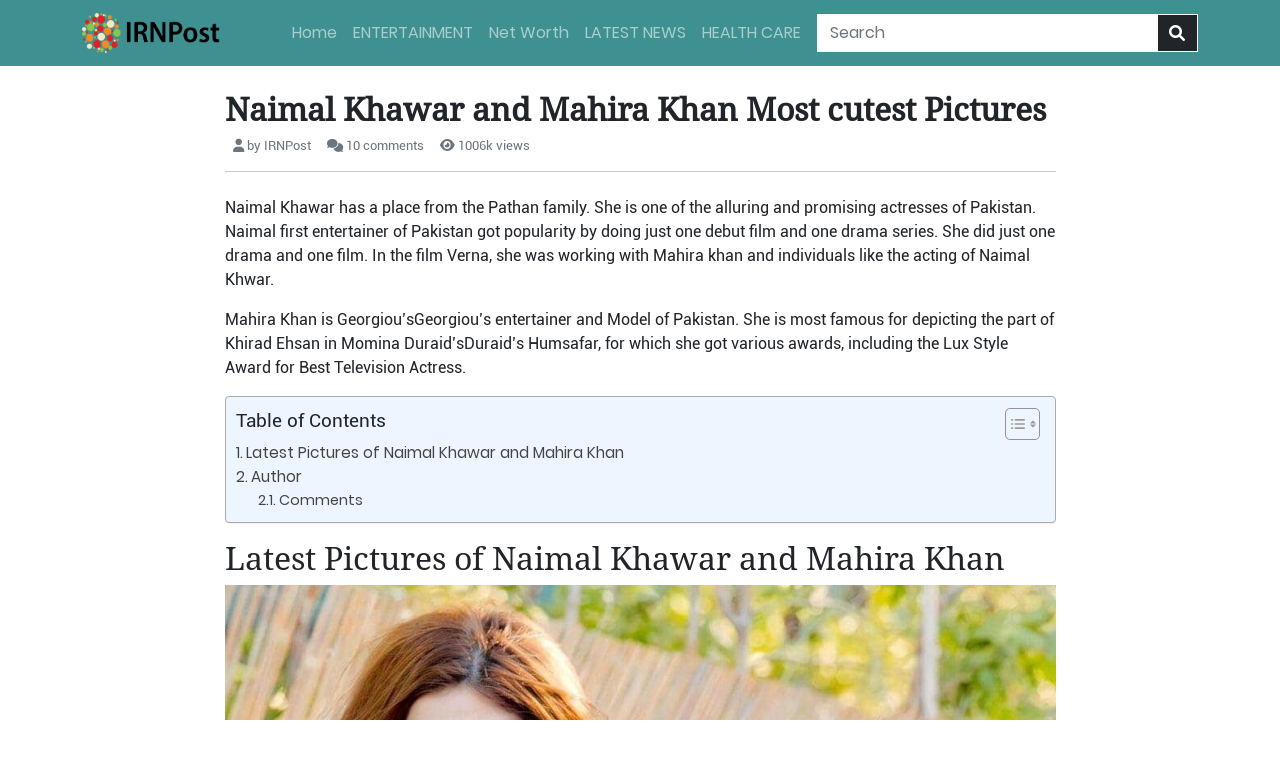

--- FILE ---
content_type: text/html; charset=UTF-8
request_url: https://irnpost.net/naimal-khawar-and-mahira-khan-most-cutest-pictures/
body_size: 13015
content:
<!DOCTYPE html>
<html lang="en-US">

<head>
    <meta charset="UTF-8">
    <meta name="viewport" content="width=device-width, initial-scale=1">
    <link rel="stylesheet" href="https://cdnjs.cloudflare.com/ajax/libs/font-awesome/6.2.0/css/all.min.css">
    <meta name='robots' content='index, follow, max-image-preview:large, max-snippet:-1, max-video-preview:-1' />

	<!-- This site is optimized with the Yoast SEO plugin v21.5 - https://yoast.com/wordpress/plugins/seo/ -->
	<title>Naimal Khawar And Mahira Khan Most Cutest Pictures</title>
	<meta name="description" content="Naimal Khawar and Mahira best associates in Showbiz Industry. Mahira and Naimal shoot some photographs arbitrarily." />
	<link rel="canonical" href="https://irnpost.net/naimal-khawar-and-mahira-khan-most-cutest-pictures/" />
	<meta property="og:locale" content="en_US" />
	<meta property="og:type" content="article" />
	<meta property="og:title" content="Naimal Khawar And Mahira Khan Most Cutest Pictures" />
	<meta property="og:description" content="Naimal Khawar and Mahira best associates in Showbiz Industry. Mahira and Naimal shoot some photographs arbitrarily." />
	<meta property="og:url" content="https://irnpost.net/naimal-khawar-and-mahira-khan-most-cutest-pictures/" />
	<meta property="og:site_name" content="IRN Post" />
	<meta property="article:published_time" content="2020-12-14T11:55:20+00:00" />
	<meta property="article:modified_time" content="2020-12-14T11:55:24+00:00" />
	<meta property="og:image" content="https://irnpost.net/wp-content/uploads/2020/12/Naimal-Khawar-and-Mahira-Khan-Most-cutest-Pictures.jpg" />
	<meta property="og:image:width" content="1024" />
	<meta property="og:image:height" content="576" />
	<meta property="og:image:type" content="image/jpeg" />
	<meta name="author" content="IRNPost" />
	<meta name="twitter:card" content="summary_large_image" />
	<meta name="twitter:label1" content="Written by" />
	<meta name="twitter:data1" content="IRNPost" />
	<meta name="twitter:label2" content="Est. reading time" />
	<meta name="twitter:data2" content="2 minutes" />
	<script type="application/ld+json" class="yoast-schema-graph">{"@context":"https://schema.org","@graph":[{"@type":"WebPage","@id":"https://irnpost.net/naimal-khawar-and-mahira-khan-most-cutest-pictures/","url":"https://irnpost.net/naimal-khawar-and-mahira-khan-most-cutest-pictures/","name":"Naimal Khawar And Mahira Khan Most Cutest Pictures","isPartOf":{"@id":"https://irnpost.net/#website"},"primaryImageOfPage":{"@id":"https://irnpost.net/naimal-khawar-and-mahira-khan-most-cutest-pictures/#primaryimage"},"image":{"@id":"https://irnpost.net/naimal-khawar-and-mahira-khan-most-cutest-pictures/#primaryimage"},"thumbnailUrl":"https://irnpost.net/wp-content/uploads/2020/12/Naimal-Khawar-and-Mahira-Khan-Most-cutest-Pictures.jpg","datePublished":"2020-12-14T11:55:20+00:00","dateModified":"2020-12-14T11:55:24+00:00","author":{"@id":"https://irnpost.net/#/schema/person/3e563300c33e6d0fdd3b6896ceee9a24"},"description":"Naimal Khawar and Mahira best associates in Showbiz Industry. Mahira and Naimal shoot some photographs arbitrarily.","breadcrumb":{"@id":"https://irnpost.net/naimal-khawar-and-mahira-khan-most-cutest-pictures/#breadcrumb"},"inLanguage":"en-US","potentialAction":[{"@type":"ReadAction","target":["https://irnpost.net/naimal-khawar-and-mahira-khan-most-cutest-pictures/"]}]},{"@type":"ImageObject","inLanguage":"en-US","@id":"https://irnpost.net/naimal-khawar-and-mahira-khan-most-cutest-pictures/#primaryimage","url":"https://irnpost.net/wp-content/uploads/2020/12/Naimal-Khawar-and-Mahira-Khan-Most-cutest-Pictures.jpg","contentUrl":"https://irnpost.net/wp-content/uploads/2020/12/Naimal-Khawar-and-Mahira-Khan-Most-cutest-Pictures.jpg","width":1024,"height":576,"caption":"Naimal Khawar and Mahira Khan Most cutest Pictures"},{"@type":"BreadcrumbList","@id":"https://irnpost.net/naimal-khawar-and-mahira-khan-most-cutest-pictures/#breadcrumb","itemListElement":[{"@type":"ListItem","position":1,"name":"Home","item":"https://irnpost.net/"},{"@type":"ListItem","position":2,"name":"Naimal Khawar and Mahira Khan Most cutest Pictures"}]},{"@type":"WebSite","@id":"https://irnpost.net/#website","url":"https://irnpost.net/","name":"IRN Post","description":"Latest News From All Around The World","potentialAction":[{"@type":"SearchAction","target":{"@type":"EntryPoint","urlTemplate":"https://irnpost.net/?s={search_term_string}"},"query-input":"required name=search_term_string"}],"inLanguage":"en-US"},{"@type":"Person","@id":"https://irnpost.net/#/schema/person/3e563300c33e6d0fdd3b6896ceee9a24","name":"IRNPost","image":{"@type":"ImageObject","inLanguage":"en-US","@id":"https://irnpost.net/#/schema/person/image/21f44be492bf97d7c4aebce42bb5a3a7","url":"https://secure.gravatar.com/avatar/99fae9b4c2d0bb898e1a53cf9db65add?s=96&d=mm&r=g","contentUrl":"https://secure.gravatar.com/avatar/99fae9b4c2d0bb898e1a53cf9db65add?s=96&d=mm&r=g","caption":"IRNPost"},"url":"https://irnpost.net/author/irnpost/"}]}</script>
	<!-- / Yoast SEO plugin. -->


<link rel="alternate" type="application/rss+xml" title="IRN Post &raquo; Naimal Khawar and Mahira Khan Most cutest Pictures Comments Feed" href="https://irnpost.net/naimal-khawar-and-mahira-khan-most-cutest-pictures/feed/" />
<script type="text/javascript">
window._wpemojiSettings = {"baseUrl":"https:\/\/s.w.org\/images\/core\/emoji\/14.0.0\/72x72\/","ext":".png","svgUrl":"https:\/\/s.w.org\/images\/core\/emoji\/14.0.0\/svg\/","svgExt":".svg","source":{"concatemoji":"https:\/\/irnpost.net\/wp-includes\/js\/wp-emoji-release.min.js?ver=6.3.7"}};
/*! This file is auto-generated */
!function(i,n){var o,s,e;function c(e){try{var t={supportTests:e,timestamp:(new Date).valueOf()};sessionStorage.setItem(o,JSON.stringify(t))}catch(e){}}function p(e,t,n){e.clearRect(0,0,e.canvas.width,e.canvas.height),e.fillText(t,0,0);var t=new Uint32Array(e.getImageData(0,0,e.canvas.width,e.canvas.height).data),r=(e.clearRect(0,0,e.canvas.width,e.canvas.height),e.fillText(n,0,0),new Uint32Array(e.getImageData(0,0,e.canvas.width,e.canvas.height).data));return t.every(function(e,t){return e===r[t]})}function u(e,t,n){switch(t){case"flag":return n(e,"\ud83c\udff3\ufe0f\u200d\u26a7\ufe0f","\ud83c\udff3\ufe0f\u200b\u26a7\ufe0f")?!1:!n(e,"\ud83c\uddfa\ud83c\uddf3","\ud83c\uddfa\u200b\ud83c\uddf3")&&!n(e,"\ud83c\udff4\udb40\udc67\udb40\udc62\udb40\udc65\udb40\udc6e\udb40\udc67\udb40\udc7f","\ud83c\udff4\u200b\udb40\udc67\u200b\udb40\udc62\u200b\udb40\udc65\u200b\udb40\udc6e\u200b\udb40\udc67\u200b\udb40\udc7f");case"emoji":return!n(e,"\ud83e\udef1\ud83c\udffb\u200d\ud83e\udef2\ud83c\udfff","\ud83e\udef1\ud83c\udffb\u200b\ud83e\udef2\ud83c\udfff")}return!1}function f(e,t,n){var r="undefined"!=typeof WorkerGlobalScope&&self instanceof WorkerGlobalScope?new OffscreenCanvas(300,150):i.createElement("canvas"),a=r.getContext("2d",{willReadFrequently:!0}),o=(a.textBaseline="top",a.font="600 32px Arial",{});return e.forEach(function(e){o[e]=t(a,e,n)}),o}function t(e){var t=i.createElement("script");t.src=e,t.defer=!0,i.head.appendChild(t)}"undefined"!=typeof Promise&&(o="wpEmojiSettingsSupports",s=["flag","emoji"],n.supports={everything:!0,everythingExceptFlag:!0},e=new Promise(function(e){i.addEventListener("DOMContentLoaded",e,{once:!0})}),new Promise(function(t){var n=function(){try{var e=JSON.parse(sessionStorage.getItem(o));if("object"==typeof e&&"number"==typeof e.timestamp&&(new Date).valueOf()<e.timestamp+604800&&"object"==typeof e.supportTests)return e.supportTests}catch(e){}return null}();if(!n){if("undefined"!=typeof Worker&&"undefined"!=typeof OffscreenCanvas&&"undefined"!=typeof URL&&URL.createObjectURL&&"undefined"!=typeof Blob)try{var e="postMessage("+f.toString()+"("+[JSON.stringify(s),u.toString(),p.toString()].join(",")+"));",r=new Blob([e],{type:"text/javascript"}),a=new Worker(URL.createObjectURL(r),{name:"wpTestEmojiSupports"});return void(a.onmessage=function(e){c(n=e.data),a.terminate(),t(n)})}catch(e){}c(n=f(s,u,p))}t(n)}).then(function(e){for(var t in e)n.supports[t]=e[t],n.supports.everything=n.supports.everything&&n.supports[t],"flag"!==t&&(n.supports.everythingExceptFlag=n.supports.everythingExceptFlag&&n.supports[t]);n.supports.everythingExceptFlag=n.supports.everythingExceptFlag&&!n.supports.flag,n.DOMReady=!1,n.readyCallback=function(){n.DOMReady=!0}}).then(function(){return e}).then(function(){var e;n.supports.everything||(n.readyCallback(),(e=n.source||{}).concatemoji?t(e.concatemoji):e.wpemoji&&e.twemoji&&(t(e.twemoji),t(e.wpemoji)))}))}((window,document),window._wpemojiSettings);
</script>
<style type="text/css">
img.wp-smiley,
img.emoji {
	display: inline !important;
	border: none !important;
	box-shadow: none !important;
	height: 1em !important;
	width: 1em !important;
	margin: 0 0.07em !important;
	vertical-align: -0.1em !important;
	background: none !important;
	padding: 0 !important;
}
</style>
	<link rel='stylesheet' id='wp-block-library-css' href='https://irnpost.net/wp-includes/css/dist/block-library/style.min.css?ver=6.3.7' type='text/css' media='all' />
<style id='classic-theme-styles-inline-css' type='text/css'>
/*! This file is auto-generated */
.wp-block-button__link{color:#fff;background-color:#32373c;border-radius:9999px;box-shadow:none;text-decoration:none;padding:calc(.667em + 2px) calc(1.333em + 2px);font-size:1.125em}.wp-block-file__button{background:#32373c;color:#fff;text-decoration:none}
</style>
<style id='global-styles-inline-css' type='text/css'>
body{--wp--preset--color--black: #000000;--wp--preset--color--cyan-bluish-gray: #abb8c3;--wp--preset--color--white: #ffffff;--wp--preset--color--pale-pink: #f78da7;--wp--preset--color--vivid-red: #cf2e2e;--wp--preset--color--luminous-vivid-orange: #ff6900;--wp--preset--color--luminous-vivid-amber: #fcb900;--wp--preset--color--light-green-cyan: #7bdcb5;--wp--preset--color--vivid-green-cyan: #00d084;--wp--preset--color--pale-cyan-blue: #8ed1fc;--wp--preset--color--vivid-cyan-blue: #0693e3;--wp--preset--color--vivid-purple: #9b51e0;--wp--preset--gradient--vivid-cyan-blue-to-vivid-purple: linear-gradient(135deg,rgba(6,147,227,1) 0%,rgb(155,81,224) 100%);--wp--preset--gradient--light-green-cyan-to-vivid-green-cyan: linear-gradient(135deg,rgb(122,220,180) 0%,rgb(0,208,130) 100%);--wp--preset--gradient--luminous-vivid-amber-to-luminous-vivid-orange: linear-gradient(135deg,rgba(252,185,0,1) 0%,rgba(255,105,0,1) 100%);--wp--preset--gradient--luminous-vivid-orange-to-vivid-red: linear-gradient(135deg,rgba(255,105,0,1) 0%,rgb(207,46,46) 100%);--wp--preset--gradient--very-light-gray-to-cyan-bluish-gray: linear-gradient(135deg,rgb(238,238,238) 0%,rgb(169,184,195) 100%);--wp--preset--gradient--cool-to-warm-spectrum: linear-gradient(135deg,rgb(74,234,220) 0%,rgb(151,120,209) 20%,rgb(207,42,186) 40%,rgb(238,44,130) 60%,rgb(251,105,98) 80%,rgb(254,248,76) 100%);--wp--preset--gradient--blush-light-purple: linear-gradient(135deg,rgb(255,206,236) 0%,rgb(152,150,240) 100%);--wp--preset--gradient--blush-bordeaux: linear-gradient(135deg,rgb(254,205,165) 0%,rgb(254,45,45) 50%,rgb(107,0,62) 100%);--wp--preset--gradient--luminous-dusk: linear-gradient(135deg,rgb(255,203,112) 0%,rgb(199,81,192) 50%,rgb(65,88,208) 100%);--wp--preset--gradient--pale-ocean: linear-gradient(135deg,rgb(255,245,203) 0%,rgb(182,227,212) 50%,rgb(51,167,181) 100%);--wp--preset--gradient--electric-grass: linear-gradient(135deg,rgb(202,248,128) 0%,rgb(113,206,126) 100%);--wp--preset--gradient--midnight: linear-gradient(135deg,rgb(2,3,129) 0%,rgb(40,116,252) 100%);--wp--preset--font-size--small: 13px;--wp--preset--font-size--medium: 20px;--wp--preset--font-size--large: 36px;--wp--preset--font-size--x-large: 42px;--wp--preset--spacing--20: 0.44rem;--wp--preset--spacing--30: 0.67rem;--wp--preset--spacing--40: 1rem;--wp--preset--spacing--50: 1.5rem;--wp--preset--spacing--60: 2.25rem;--wp--preset--spacing--70: 3.38rem;--wp--preset--spacing--80: 5.06rem;--wp--preset--shadow--natural: 6px 6px 9px rgba(0, 0, 0, 0.2);--wp--preset--shadow--deep: 12px 12px 50px rgba(0, 0, 0, 0.4);--wp--preset--shadow--sharp: 6px 6px 0px rgba(0, 0, 0, 0.2);--wp--preset--shadow--outlined: 6px 6px 0px -3px rgba(255, 255, 255, 1), 6px 6px rgba(0, 0, 0, 1);--wp--preset--shadow--crisp: 6px 6px 0px rgba(0, 0, 0, 1);}:where(.is-layout-flex){gap: 0.5em;}:where(.is-layout-grid){gap: 0.5em;}body .is-layout-flow > .alignleft{float: left;margin-inline-start: 0;margin-inline-end: 2em;}body .is-layout-flow > .alignright{float: right;margin-inline-start: 2em;margin-inline-end: 0;}body .is-layout-flow > .aligncenter{margin-left: auto !important;margin-right: auto !important;}body .is-layout-constrained > .alignleft{float: left;margin-inline-start: 0;margin-inline-end: 2em;}body .is-layout-constrained > .alignright{float: right;margin-inline-start: 2em;margin-inline-end: 0;}body .is-layout-constrained > .aligncenter{margin-left: auto !important;margin-right: auto !important;}body .is-layout-constrained > :where(:not(.alignleft):not(.alignright):not(.alignfull)){max-width: var(--wp--style--global--content-size);margin-left: auto !important;margin-right: auto !important;}body .is-layout-constrained > .alignwide{max-width: var(--wp--style--global--wide-size);}body .is-layout-flex{display: flex;}body .is-layout-flex{flex-wrap: wrap;align-items: center;}body .is-layout-flex > *{margin: 0;}body .is-layout-grid{display: grid;}body .is-layout-grid > *{margin: 0;}:where(.wp-block-columns.is-layout-flex){gap: 2em;}:where(.wp-block-columns.is-layout-grid){gap: 2em;}:where(.wp-block-post-template.is-layout-flex){gap: 1.25em;}:where(.wp-block-post-template.is-layout-grid){gap: 1.25em;}.has-black-color{color: var(--wp--preset--color--black) !important;}.has-cyan-bluish-gray-color{color: var(--wp--preset--color--cyan-bluish-gray) !important;}.has-white-color{color: var(--wp--preset--color--white) !important;}.has-pale-pink-color{color: var(--wp--preset--color--pale-pink) !important;}.has-vivid-red-color{color: var(--wp--preset--color--vivid-red) !important;}.has-luminous-vivid-orange-color{color: var(--wp--preset--color--luminous-vivid-orange) !important;}.has-luminous-vivid-amber-color{color: var(--wp--preset--color--luminous-vivid-amber) !important;}.has-light-green-cyan-color{color: var(--wp--preset--color--light-green-cyan) !important;}.has-vivid-green-cyan-color{color: var(--wp--preset--color--vivid-green-cyan) !important;}.has-pale-cyan-blue-color{color: var(--wp--preset--color--pale-cyan-blue) !important;}.has-vivid-cyan-blue-color{color: var(--wp--preset--color--vivid-cyan-blue) !important;}.has-vivid-purple-color{color: var(--wp--preset--color--vivid-purple) !important;}.has-black-background-color{background-color: var(--wp--preset--color--black) !important;}.has-cyan-bluish-gray-background-color{background-color: var(--wp--preset--color--cyan-bluish-gray) !important;}.has-white-background-color{background-color: var(--wp--preset--color--white) !important;}.has-pale-pink-background-color{background-color: var(--wp--preset--color--pale-pink) !important;}.has-vivid-red-background-color{background-color: var(--wp--preset--color--vivid-red) !important;}.has-luminous-vivid-orange-background-color{background-color: var(--wp--preset--color--luminous-vivid-orange) !important;}.has-luminous-vivid-amber-background-color{background-color: var(--wp--preset--color--luminous-vivid-amber) !important;}.has-light-green-cyan-background-color{background-color: var(--wp--preset--color--light-green-cyan) !important;}.has-vivid-green-cyan-background-color{background-color: var(--wp--preset--color--vivid-green-cyan) !important;}.has-pale-cyan-blue-background-color{background-color: var(--wp--preset--color--pale-cyan-blue) !important;}.has-vivid-cyan-blue-background-color{background-color: var(--wp--preset--color--vivid-cyan-blue) !important;}.has-vivid-purple-background-color{background-color: var(--wp--preset--color--vivid-purple) !important;}.has-black-border-color{border-color: var(--wp--preset--color--black) !important;}.has-cyan-bluish-gray-border-color{border-color: var(--wp--preset--color--cyan-bluish-gray) !important;}.has-white-border-color{border-color: var(--wp--preset--color--white) !important;}.has-pale-pink-border-color{border-color: var(--wp--preset--color--pale-pink) !important;}.has-vivid-red-border-color{border-color: var(--wp--preset--color--vivid-red) !important;}.has-luminous-vivid-orange-border-color{border-color: var(--wp--preset--color--luminous-vivid-orange) !important;}.has-luminous-vivid-amber-border-color{border-color: var(--wp--preset--color--luminous-vivid-amber) !important;}.has-light-green-cyan-border-color{border-color: var(--wp--preset--color--light-green-cyan) !important;}.has-vivid-green-cyan-border-color{border-color: var(--wp--preset--color--vivid-green-cyan) !important;}.has-pale-cyan-blue-border-color{border-color: var(--wp--preset--color--pale-cyan-blue) !important;}.has-vivid-cyan-blue-border-color{border-color: var(--wp--preset--color--vivid-cyan-blue) !important;}.has-vivid-purple-border-color{border-color: var(--wp--preset--color--vivid-purple) !important;}.has-vivid-cyan-blue-to-vivid-purple-gradient-background{background: var(--wp--preset--gradient--vivid-cyan-blue-to-vivid-purple) !important;}.has-light-green-cyan-to-vivid-green-cyan-gradient-background{background: var(--wp--preset--gradient--light-green-cyan-to-vivid-green-cyan) !important;}.has-luminous-vivid-amber-to-luminous-vivid-orange-gradient-background{background: var(--wp--preset--gradient--luminous-vivid-amber-to-luminous-vivid-orange) !important;}.has-luminous-vivid-orange-to-vivid-red-gradient-background{background: var(--wp--preset--gradient--luminous-vivid-orange-to-vivid-red) !important;}.has-very-light-gray-to-cyan-bluish-gray-gradient-background{background: var(--wp--preset--gradient--very-light-gray-to-cyan-bluish-gray) !important;}.has-cool-to-warm-spectrum-gradient-background{background: var(--wp--preset--gradient--cool-to-warm-spectrum) !important;}.has-blush-light-purple-gradient-background{background: var(--wp--preset--gradient--blush-light-purple) !important;}.has-blush-bordeaux-gradient-background{background: var(--wp--preset--gradient--blush-bordeaux) !important;}.has-luminous-dusk-gradient-background{background: var(--wp--preset--gradient--luminous-dusk) !important;}.has-pale-ocean-gradient-background{background: var(--wp--preset--gradient--pale-ocean) !important;}.has-electric-grass-gradient-background{background: var(--wp--preset--gradient--electric-grass) !important;}.has-midnight-gradient-background{background: var(--wp--preset--gradient--midnight) !important;}.has-small-font-size{font-size: var(--wp--preset--font-size--small) !important;}.has-medium-font-size{font-size: var(--wp--preset--font-size--medium) !important;}.has-large-font-size{font-size: var(--wp--preset--font-size--large) !important;}.has-x-large-font-size{font-size: var(--wp--preset--font-size--x-large) !important;}
.wp-block-navigation a:where(:not(.wp-element-button)){color: inherit;}
:where(.wp-block-post-template.is-layout-flex){gap: 1.25em;}:where(.wp-block-post-template.is-layout-grid){gap: 1.25em;}
:where(.wp-block-columns.is-layout-flex){gap: 2em;}:where(.wp-block-columns.is-layout-grid){gap: 2em;}
.wp-block-pullquote{font-size: 1.5em;line-height: 1.6;}
</style>
<link rel='stylesheet' id='ez-toc-css' href='https://irnpost.net/wp-content/plugins/easy-table-of-contents/assets/css/screen.min.css?ver=2.0.58' type='text/css' media='all' />
<style id='ez-toc-inline-css' type='text/css'>
div#ez-toc-container .ez-toc-title {font-size: 120%;}div#ez-toc-container .ez-toc-title {font-weight: 500;}div#ez-toc-container ul li {font-size: 95%;}div#ez-toc-container nav ul ul li ul li {font-size: 90%!important;}div#ez-toc-container {width: 100%;}
.ez-toc-container-direction {direction: ltr;}.ez-toc-counter ul{counter-reset: item ;}.ez-toc-counter nav ul li a::before {content: counters(item, ".", decimal) ". ";display: inline-block;counter-increment: item;flex-grow: 0;flex-shrink: 0;margin-right: .2em; float: left; }.ez-toc-widget-direction {direction: ltr;}.ez-toc-widget-container ul{counter-reset: item ;}.ez-toc-widget-container nav ul li a::before {content: counters(item, ".", decimal) ". ";display: inline-block;counter-increment: item;flex-grow: 0;flex-shrink: 0;margin-right: .2em; float: left; }
</style>
<link rel='stylesheet' id='reviewer-photoswipe-css' href='https://irnpost.net/wp-content/plugins/reviewer/public/assets/css/photoswipe.css?ver=3.14.2' type='text/css' media='all' />
<link rel='stylesheet' id='dashicons-css' href='https://irnpost.net/wp-includes/css/dashicons.min.css?ver=6.3.7' type='text/css' media='all' />
<link rel='stylesheet' id='reviewer-public-css' href='https://irnpost.net/wp-content/plugins/reviewer/public/assets/css/reviewer-public.css?ver=3.14.2' type='text/css' media='all' />
<link rel='stylesheet' id='custom-style-bootstrap-css' href='https://irnpost.net/wp-content/themes/mp4togif/assets/css/bootstrap.min.css?ver=1' type='text/css' media='all' />
<link rel='stylesheet' id='custom-style-custom-css' href='https://irnpost.net/wp-content/themes/mp4togif/assets/css/styles.css?ver=1' type='text/css' media='all' />
<script type='text/javascript' src='https://irnpost.net/wp-includes/js/jquery/jquery.min.js?ver=3.7.0' id='jquery-core-js'></script>
<script type='text/javascript' src='https://irnpost.net/wp-includes/js/jquery/jquery-migrate.min.js?ver=3.4.1' id='jquery-migrate-js'></script>
<script id="jquery-js-after" type="text/javascript">
jQuery(document).ready(function() {
	jQuery(".c94613e00237fd9deb527d4c5807a9d3").click(function() {
		jQuery.post(
			"https://irnpost.net/wp-admin/admin-ajax.php", {
				"action": "quick_adsense_onpost_ad_click",
				"quick_adsense_onpost_ad_index": jQuery(this).attr("data-index"),
				"quick_adsense_nonce": "4db9f03c70",
			}, function(response) { }
		);
	});
});
</script>
<link rel="https://api.w.org/" href="https://irnpost.net/wp-json/" /><link rel="alternate" type="application/json" href="https://irnpost.net/wp-json/wp/v2/posts/3115" /><link rel="EditURI" type="application/rsd+xml" title="RSD" href="https://irnpost.net/xmlrpc.php?rsd" />
<meta name="generator" content="WordPress 6.3.7" />
<link rel='shortlink' href='https://irnpost.net/?p=3115' />
<link rel="alternate" type="application/json+oembed" href="https://irnpost.net/wp-json/oembed/1.0/embed?url=https%3A%2F%2Firnpost.net%2Fnaimal-khawar-and-mahira-khan-most-cutest-pictures%2F" />
<link rel="alternate" type="text/xml+oembed" href="https://irnpost.net/wp-json/oembed/1.0/embed?url=https%3A%2F%2Firnpost.net%2Fnaimal-khawar-and-mahira-khan-most-cutest-pictures%2F&#038;format=xml" />
<script async src="https://pagead2.googlesyndication.com/pagead/js/adsbygoogle.js?client=ca-pub-3514640543347063" crossorigin="anonymous"></script></head>

<body><nav class="navbar navbar-expand-lg navbar-dark logo-nav">
        <div class="container">
            <a class="navbar-brand text-warning fw-bold" href="https://irnpost.net/"><img src="https://irnpost.net/wp-content/uploads/2021/05/Untitled-1-1.png" width="138" height="40" alt="irnpost"/></a>
            <button class="navbar-toggler" type="button" data-bs-toggle="collapse" data-bs-target="#navbarScroll"
                aria-controls="navbarScroll" aria-expanded="false" aria-label="Toggle navigation">
                <span class="navbar-toggler-icon"></span>
            </button>
            <div class="collapse navbar-collapse" id="navbarScroll">
                <ul id="menu-new-menu" class="navbar-nav me-auto my-2 my-lg-0 navbar-nav-scroll ms-lg-5 "><li  id="menu-item-3946" class="menu-item menu-item-type-custom menu-item-object-custom menu-item-home text-center nav-item nav-item-3946"><a href="https://irnpost.net/" class="nav-link ">Home</a></li>
<li  id="menu-item-3942" class="menu-item menu-item-type-taxonomy menu-item-object-category text-center nav-item nav-item-3942"><a href="https://irnpost.net/news/entertainment/" class="nav-link ">ENTERTAINMENT</a></li>
<li  id="menu-item-3943" class="menu-item menu-item-type-taxonomy menu-item-object-category text-center nav-item nav-item-3943"><a href="https://irnpost.net/news/net-worth/" class="nav-link ">Net Worth</a></li>
<li  id="menu-item-3945" class="menu-item menu-item-type-taxonomy menu-item-object-category text-center nav-item nav-item-3945"><a href="https://irnpost.net/news/latest-news/" class="nav-link ">LATEST NEWS</a></li>
<li  id="menu-item-3949" class="menu-item menu-item-type-taxonomy menu-item-object-category text-center nav-item nav-item-3949"><a href="https://irnpost.net/news/health-care/" class="nav-link ">HEALTH CARE</a></li>
</ul>                <form class="d-flex mt-3 mt-lg-0" role="search" method="get" action="https://irnpost.net/">
                    <div class="input-group border border-1 border-light">
                        <input class="form-control text-dark placeholder-text-dark shadow-none rounded-0 border-0" type="text" value="" name="s" id="s" placeholder="Search" aria-label="Search" aria-describedby="basic-addon2">
                        <button class="input-group-text rounded-0 text-white bg-dark border-0" type="submit" id="basic-addon2"><i
                                class="fa fa-search"></i></button>
                    </div>
                </form>            </div>
        </div>
    </nav>
<section class="mb-5">
        <div class="container">
            <div class="row">
                <div class="col-lg-9 mx-auto">
                    <!-- section 3 -->
                    <section class="blog-section-3 mt-4 mb-4">
                                                                                                                                                    <div class="mt-3">
                                <h1 class="fs-2 fw-bold">Naimal Khawar and Mahira Khan Most cutest Pictures</h1>                                <div class="d-flex ms-2">
                                    <span class="me-3 text-muted fs-13">
                                        <i class="fa fa-user"> </i> by IRNPost                                    </span>
                                    <span class="me-3 text-muted fs-13">
                                        <i class="fa fa-comments"></i> 10 comments
                                    </span>
                                    <span class="text-muted fs-13">
                                        <i class="fa fa-eye"></i> 1006k views
                                    </span>
                                </div>
                                <hr class="bg-dark border-1 border-top border-dark">
                                <!-- image -->
                            </div>
                            <!-- article section -->
                            <article class="mt-4">
                             
<p>Naimal Khawar has a place from the Pathan family. She is one of the alluring and promising actresses of Pakistan. Naimal first entertainer of Pakistan got popularity by doing just one debut film and one drama series. She did just one drama and one film. In the film Verna, she was working with Mahira khan and individuals like the acting of Naimal Khwar.&nbsp;</p>



<p>Mahira Khan is Georgiou&#8217;sGeorgiou&#8217;s entertainer and Model of Pakistan. She is most famous for depicting the part of Khirad Ehsan in Momina Duraid&#8217;sDuraid&#8217;s Humsafar, for which she got various awards, including the Lux Style Award for Best Television Actress. </p>



<div id="ez-toc-container" class="ez-toc-v2_0_58 ez-toc-wrap-center counter-hierarchy ez-toc-counter ez-toc-light-blue ez-toc-container-direction">
<div class="ez-toc-title-container">
<p class="ez-toc-title " >Table of Contents</p>
<span class="ez-toc-title-toggle"><a href="#" class="ez-toc-pull-right ez-toc-btn ez-toc-btn-xs ez-toc-btn-default ez-toc-toggle" aria-label="Toggle Table of Content" role="button"><label for="item-69722daee0d25" ><span class=""><span class="eztoc-hide" style="display:none;">Toggle</span><span class="ez-toc-icon-toggle-span"><svg style="fill: #999;color:#999" xmlns="http://www.w3.org/2000/svg" class="list-377408" width="20px" height="20px" viewBox="0 0 24 24" fill="none"><path d="M6 6H4v2h2V6zm14 0H8v2h12V6zM4 11h2v2H4v-2zm16 0H8v2h12v-2zM4 16h2v2H4v-2zm16 0H8v2h12v-2z" fill="currentColor"></path></svg><svg style="fill: #999;color:#999" class="arrow-unsorted-368013" xmlns="http://www.w3.org/2000/svg" width="10px" height="10px" viewBox="0 0 24 24" version="1.2" baseProfile="tiny"><path d="M18.2 9.3l-6.2-6.3-6.2 6.3c-.2.2-.3.4-.3.7s.1.5.3.7c.2.2.4.3.7.3h11c.3 0 .5-.1.7-.3.2-.2.3-.5.3-.7s-.1-.5-.3-.7zM5.8 14.7l6.2 6.3 6.2-6.3c.2-.2.3-.5.3-.7s-.1-.5-.3-.7c-.2-.2-.4-.3-.7-.3h-11c-.3 0-.5.1-.7.3-.2.2-.3.5-.3.7s.1.5.3.7z"/></svg></span></span></label><input aria-label="Toggle" aria-label="item-69722daee0d25"  type="checkbox" id="item-69722daee0d25"></a></span></div>
<nav><ul class='ez-toc-list ez-toc-list-level-1 ' ><li class='ez-toc-page-1 ez-toc-heading-level-2'><a class="ez-toc-link ez-toc-heading-1" href="#Latest_Pictures_of_Naimal_Khawar_and_Mahira_Khan" title="Latest Pictures of Naimal Khawar and Mahira Khan">Latest Pictures of Naimal Khawar and Mahira Khan</a></li><li class='ez-toc-page-1 ez-toc-heading-level-2'><a class="ez-toc-link ez-toc-heading-2" href="#Author" title="Author">Author</a><ul class='ez-toc-list-level-3'><li class='ez-toc-heading-level-3'><a class="ez-toc-link ez-toc-heading-3" href="#Comments" title="Comments">Comments</a></li></ul></li></ul></nav></div>
<h2 class="wp-block-heading"><span class="ez-toc-section" id="Latest_Pictures_of_Naimal_Khawar_and_Mahira_Khan"></span>Latest Pictures of Naimal Khawar and Mahira Khan<span class="ez-toc-section-end"></span></h2>



<figure class="wp-block-image size-large"><img decoding="async" fetchpriority="high" width="1024" height="1024" src="https://irnpost.net/wp-content/uploads/2020/12/Naimal-Khawar-and-Mahira-Khan-Most-cutest-Pictures-1-1024x1024.jpg" alt="Naimal Khawar and Mahira Khan Most cutest Pictures 1" class="wp-image-3121" srcset="https://irnpost.net/wp-content/uploads/2020/12/Naimal-Khawar-and-Mahira-Khan-Most-cutest-Pictures-1.jpg 1024w, https://irnpost.net/wp-content/uploads/2020/12/Naimal-Khawar-and-Mahira-Khan-Most-cutest-Pictures-1-300x300.jpg 300w, https://irnpost.net/wp-content/uploads/2020/12/Naimal-Khawar-and-Mahira-Khan-Most-cutest-Pictures-1-150x150.jpg 150w, https://irnpost.net/wp-content/uploads/2020/12/Naimal-Khawar-and-Mahira-Khan-Most-cutest-Pictures-1-768x768.jpg 768w, https://irnpost.net/wp-content/uploads/2020/12/Naimal-Khawar-and-Mahira-Khan-Most-cutest-Pictures-1-360x360.jpg 360w, https://irnpost.net/wp-content/uploads/2020/12/Naimal-Khawar-and-Mahira-Khan-Most-cutest-Pictures-1-545x545.jpg 545w, https://irnpost.net/wp-content/uploads/2020/12/Naimal-Khawar-and-Mahira-Khan-Most-cutest-Pictures-1-350x350.jpg 350w" sizes="(max-width: 1024px) 100vw, 1024px" /></figure>



<figure class="wp-block-image size-large"><img decoding="async" width="1024" height="1024" src="https://irnpost.net/wp-content/uploads/2020/12/Naimal-Khawar-and-Mahira-Khan-Most-cutest-Pictures-2-1024x1024.jpg" alt="Naimal Khawar and Mahira Khan Most cutest Pictures 2" class="wp-image-3120" srcset="https://irnpost.net/wp-content/uploads/2020/12/Naimal-Khawar-and-Mahira-Khan-Most-cutest-Pictures-2.jpg 1024w, https://irnpost.net/wp-content/uploads/2020/12/Naimal-Khawar-and-Mahira-Khan-Most-cutest-Pictures-2-300x300.jpg 300w, https://irnpost.net/wp-content/uploads/2020/12/Naimal-Khawar-and-Mahira-Khan-Most-cutest-Pictures-2-150x150.jpg 150w, https://irnpost.net/wp-content/uploads/2020/12/Naimal-Khawar-and-Mahira-Khan-Most-cutest-Pictures-2-768x768.jpg 768w, https://irnpost.net/wp-content/uploads/2020/12/Naimal-Khawar-and-Mahira-Khan-Most-cutest-Pictures-2-360x360.jpg 360w, https://irnpost.net/wp-content/uploads/2020/12/Naimal-Khawar-and-Mahira-Khan-Most-cutest-Pictures-2-545x545.jpg 545w, https://irnpost.net/wp-content/uploads/2020/12/Naimal-Khawar-and-Mahira-Khan-Most-cutest-Pictures-2-350x350.jpg 350w" sizes="(max-width: 1024px) 100vw, 1024px" /></figure>



<figure class="wp-block-image size-large"><img decoding="async" width="512" height="512" src="https://irnpost.net/wp-content/uploads/2020/12/Naimal-Khawar-and-Mahira-Khan-Most-cutest-Pictures-3.jpg" alt="Naimal Khawar and Mahira Khan Most cutest Pictures 3" class="wp-image-3119" srcset="https://irnpost.net/wp-content/uploads/2020/12/Naimal-Khawar-and-Mahira-Khan-Most-cutest-Pictures-3.jpg 512w, https://irnpost.net/wp-content/uploads/2020/12/Naimal-Khawar-and-Mahira-Khan-Most-cutest-Pictures-3-300x300.jpg 300w, https://irnpost.net/wp-content/uploads/2020/12/Naimal-Khawar-and-Mahira-Khan-Most-cutest-Pictures-3-150x150.jpg 150w, https://irnpost.net/wp-content/uploads/2020/12/Naimal-Khawar-and-Mahira-Khan-Most-cutest-Pictures-3-360x360.jpg 360w, https://irnpost.net/wp-content/uploads/2020/12/Naimal-Khawar-and-Mahira-Khan-Most-cutest-Pictures-3-350x350.jpg 350w" sizes="(max-width: 512px) 100vw, 512px" /></figure>



<figure class="wp-block-image size-large"><img decoding="async" loading="lazy" width="1024" height="1024" src="https://irnpost.net/wp-content/uploads/2020/12/Naimal-Khawar-and-Mahira-Khan-Most-cutest-Pictures-4-1024x1024.jpg" alt="Naimal Khawar and Mahira Khan Most cutest Pictures 4" class="wp-image-3118" srcset="https://irnpost.net/wp-content/uploads/2020/12/Naimal-Khawar-and-Mahira-Khan-Most-cutest-Pictures-4.jpg 1024w, https://irnpost.net/wp-content/uploads/2020/12/Naimal-Khawar-and-Mahira-Khan-Most-cutest-Pictures-4-300x300.jpg 300w, https://irnpost.net/wp-content/uploads/2020/12/Naimal-Khawar-and-Mahira-Khan-Most-cutest-Pictures-4-150x150.jpg 150w, https://irnpost.net/wp-content/uploads/2020/12/Naimal-Khawar-and-Mahira-Khan-Most-cutest-Pictures-4-768x768.jpg 768w, https://irnpost.net/wp-content/uploads/2020/12/Naimal-Khawar-and-Mahira-Khan-Most-cutest-Pictures-4-360x360.jpg 360w, https://irnpost.net/wp-content/uploads/2020/12/Naimal-Khawar-and-Mahira-Khan-Most-cutest-Pictures-4-545x545.jpg 545w, https://irnpost.net/wp-content/uploads/2020/12/Naimal-Khawar-and-Mahira-Khan-Most-cutest-Pictures-4-350x350.jpg 350w" sizes="(max-width: 1024px) 100vw, 1024px" /></figure>



<figure class="wp-block-image size-large"><img decoding="async" loading="lazy" width="1024" height="1024" src="https://irnpost.net/wp-content/uploads/2020/12/Naimal-Khawar-and-Mahira-Khan-Most-cutest-Pictures-5-1024x1024.jpg" alt="Naimal Khawar and Mahira Khan Most cutest Pictures 5" class="wp-image-3117" srcset="https://irnpost.net/wp-content/uploads/2020/12/Naimal-Khawar-and-Mahira-Khan-Most-cutest-Pictures-5.jpg 1024w, https://irnpost.net/wp-content/uploads/2020/12/Naimal-Khawar-and-Mahira-Khan-Most-cutest-Pictures-5-300x300.jpg 300w, https://irnpost.net/wp-content/uploads/2020/12/Naimal-Khawar-and-Mahira-Khan-Most-cutest-Pictures-5-150x150.jpg 150w, https://irnpost.net/wp-content/uploads/2020/12/Naimal-Khawar-and-Mahira-Khan-Most-cutest-Pictures-5-768x768.jpg 768w, https://irnpost.net/wp-content/uploads/2020/12/Naimal-Khawar-and-Mahira-Khan-Most-cutest-Pictures-5-360x360.jpg 360w, https://irnpost.net/wp-content/uploads/2020/12/Naimal-Khawar-and-Mahira-Khan-Most-cutest-Pictures-5-545x545.jpg 545w, https://irnpost.net/wp-content/uploads/2020/12/Naimal-Khawar-and-Mahira-Khan-Most-cutest-Pictures-5-350x350.jpg 350w" sizes="(max-width: 1024px) 100vw, 1024px" /></figure>



<figure class="wp-block-image size-large"><img decoding="async" loading="lazy" width="1024" height="1024" src="https://irnpost.net/wp-content/uploads/2020/12/Naimal-Khawar-and-Mahira-Khan-Most-cutest-Pictures-6-1024x1024.jpg" alt="Naimal Khawar and Mahira Khan Most cutest Pictures 6" class="wp-image-3116" srcset="https://irnpost.net/wp-content/uploads/2020/12/Naimal-Khawar-and-Mahira-Khan-Most-cutest-Pictures-6.jpg 1024w, https://irnpost.net/wp-content/uploads/2020/12/Naimal-Khawar-and-Mahira-Khan-Most-cutest-Pictures-6-300x300.jpg 300w, https://irnpost.net/wp-content/uploads/2020/12/Naimal-Khawar-and-Mahira-Khan-Most-cutest-Pictures-6-150x150.jpg 150w, https://irnpost.net/wp-content/uploads/2020/12/Naimal-Khawar-and-Mahira-Khan-Most-cutest-Pictures-6-768x768.jpg 768w, https://irnpost.net/wp-content/uploads/2020/12/Naimal-Khawar-and-Mahira-Khan-Most-cutest-Pictures-6-360x360.jpg 360w, https://irnpost.net/wp-content/uploads/2020/12/Naimal-Khawar-and-Mahira-Khan-Most-cutest-Pictures-6-545x545.jpg 545w, https://irnpost.net/wp-content/uploads/2020/12/Naimal-Khawar-and-Mahira-Khan-Most-cutest-Pictures-6-350x350.jpg 350w" sizes="(max-width: 1024px) 100vw, 1024px" /></figure>



<p>Brought into the world in Karachi, Khan began her profession as a VJ in 2006. She made her screen debut opposite Atif Aslam in the music Bol (2011), which acquired her a Lux Style Award for Best Actress (Film) nomination. She had appeared in Humsafar, which acquired her a Lux Style Award for Satellite Best TV Actress and Hum Award for Best Onscreen Couple. </p>



<p>She did numerous movies of Pakistan Industry. Presently days she quits working in shows and Films just working in business advertisements like veet cream promotion and some others. Mahira has a tremendous fan following via online Media. Fawad Khan and Mahira Khan is the best screen Couple. </p>



<p>Naimal Khwawr leaves the showbiz after Verna&#8217;sVerna&#8217;s film and concentrates just on her studies. She had passed Visual arts degree from the National College of Arts; after finished her schooling, she was did her Drama Aana with Hania Amir and Shehzad Sheik. This is likewise the most hit and modern drama of Lollywood Showbiz.&nbsp;</p>



<p>Naimal Khawar and Mahira best associates in Showbiz Industry. Mahira and Naimal shoot some photographs arbitrarily. The two entertainers, great, extremely remarkable, played out their actions. Naimal Got hitched with the acclaimed chief, entertainer, host, and maker Hamza Ali Abbasi in 2019, and now she favored a kid child. Hamza Ali Abbasi got distinction structure Payary Afzal dramatization working with Ayeza Khan.</p>

<div style="font-size: 0px; height: 0px; line-height: 0px; margin: 0; padding: 0; clear: both;"></div>
                
                    <!--begin code -->

                    
                    <div class="pp-multiple-authors-boxes-wrapper pp-multiple-authors-wrapper pp-multiple-authors-layout-boxed multiple-authors-target-the-content box-post-id-4248 box-instance-id-1 ppma_boxes_4248"
                    data-post_id="4248"
                    data-instance_id="1"
                    data-additional_class="pp-multiple-authors-layout-boxed.multiple-authors-target-the-content"
                    data-original_class="pp-multiple-authors-boxes-wrapper pp-multiple-authors-wrapper box-post-id-4248 box-instance-id-1">
                                                                                    <h2 class="widget-title box-header-title"><span class="ez-toc-section" id="Author"></span>Author<span class="ez-toc-section-end"></span></h2>
                                                                            <span class="ppma-layout-prefix"></span>
                        <div class="ppma-author-category-wrap">
                                                                                                                                    <span class="ppma-category-group ppma-category-group-1 category-index-0">
                                                                                                                        <ul class="pp-multiple-authors-boxes-ul author-ul-0">
                                                                                                                                                                                                                                                                                                                                                                                                                                                                                                                                                                    
                                                                                                                    <li class="pp-multiple-authors-boxes-li author_index_0 author_irnpost has-avatar">
                                                                                                                                                                                    <div class="pp-author-boxes-avatar">
                                                                    <div class="avatar-image">
                                                                                                                                                                                                                <img alt='IRNPost' src='https://secure.gravatar.com/avatar/99fae9b4c2d0bb898e1a53cf9db65add?s=80&#038;d=mm&#038;r=g' srcset='https://secure.gravatar.com/avatar/99fae9b4c2d0bb898e1a53cf9db65add?s=160&#038;d=mm&#038;r=g 2x' class='avatar avatar-80 photo' height='80' width='80' loading='lazy' decoding='async'/>                                                                                                                                                                                                            </div>
                                                                                                                                    </div>
                                                            
                                                            <div class="pp-author-boxes-avatar-details">
                                                                <div class="pp-author-boxes-name multiple-authors-name"><a href="https://irnpost.net/author/irnpost/" rel="author" title="IRNPost" class="author url fn">IRNPost</a></div>                                                                                                                                                                                                        <p class="pp-author-boxes-description multiple-authors-description author-description-0">
                                                                                                                                                    </p>
                                                                                                                                
                                                                                                                                    <span class="pp-author-boxes-meta multiple-authors-links">
                                                                        <a href="https://irnpost.net/author/irnpost/" title="View all posts">
                                                                            <span>View all posts</span>
                                                                        </a>
                                                                    </span>
                                                                                                                                <a class="ppma-author-user_email-profile-data ppma-author-field-meta ppma-author-field-type-email" aria-label="Email" href="/cdn-cgi/l/email-protection#99f8fdf4f0f7d9f0ebf7e9f6eaedb7f7fced" target="_self"><span class="dashicons dashicons-email-alt"></span> </a>
                                                                                                                            </div>
                                                                                                                                                                                                                        </li>
                                                                                                                                                                                                                                    </ul>
                                                                            </span>
                                                                                                                        </div>
                        <span class="ppma-layout-suffix"></span>
                                            </div>
                    <!--end code -->
                    
                
                                <style>
                .pp-multiple-authors-boxes-wrapper.pp-multiple-authors-layout-boxed.multiple-authors-target-the-content .pp-author-boxes-avatar img { 
        width: 80px !important; 
        height: 80px !important; 
    }

    .pp-multiple-authors-boxes-wrapper.pp-multiple-authors-layout-boxed.multiple-authors-target-the-content .pp-author-boxes-avatar img {
        border-radius: 50% !important; 
    }

    .pp-multiple-authors-boxes-wrapper.pp-multiple-authors-layout-boxed.multiple-authors-target-the-content .pp-author-boxes-meta a {
        background-color: #655997 !important; 
    }

    .pp-multiple-authors-boxes-wrapper.pp-multiple-authors-layout-boxed.multiple-authors-target-the-content .pp-author-boxes-meta a {
        color: #ffffff !important; 
    }

    .pp-multiple-authors-boxes-wrapper.pp-multiple-authors-layout-boxed.multiple-authors-target-the-content .pp-author-boxes-meta a:hover {
        color: #ffffff !important; 
    }

    .pp-multiple-authors-boxes-wrapper.pp-multiple-authors-layout-boxed.multiple-authors-target-the-content .ppma-author-user_email-profile-data {
        background-color: #655997 !important; 
    }

    .pp-multiple-authors-boxes-wrapper.pp-multiple-authors-layout-boxed.multiple-authors-target-the-content .ppma-author-user_email-profile-data {
        border-radius: 100% !important; 
    }

    .pp-multiple-authors-boxes-wrapper.pp-multiple-authors-layout-boxed.multiple-authors-target-the-content .ppma-author-user_email-profile-data {
        color: #ffffff !important; 
    }

    .pp-multiple-authors-boxes-wrapper.pp-multiple-authors-layout-boxed.multiple-authors-target-the-content .ppma-author-user_email-profile-data:hover {
        color: #ffffff !important; 
    }

    .pp-multiple-authors-boxes-wrapper.pp-multiple-authors-layout-boxed.multiple-authors-target-the-content .ppma-author-user_url-profile-data {
        background-color: #655997 !important; 
    }

    .pp-multiple-authors-boxes-wrapper.pp-multiple-authors-layout-boxed.multiple-authors-target-the-content .ppma-author-user_url-profile-data {
        border-radius: 100% !important; 
    }

    .pp-multiple-authors-boxes-wrapper.pp-multiple-authors-layout-boxed.multiple-authors-target-the-content .ppma-author-user_url-profile-data {
        color: #ffffff !important; 
    }

    .pp-multiple-authors-boxes-wrapper.pp-multiple-authors-layout-boxed.multiple-authors-target-the-content .ppma-author-user_url-profile-data:hover {
        color: #ffffff !important; 
    }

    .pp-multiple-authors-boxes-wrapper.pp-multiple-authors-layout-boxed.multiple-authors-target-the-content .pp-author-boxes-recent-posts-title {
        border-bottom-style: dotted !important; 
    }

    .pp-multiple-authors-boxes-wrapper.pp-multiple-authors-layout-boxed.multiple-authors-target-the-content .pp-multiple-authors-boxes-li {
        border-style: solid !important; 
    }

    .pp-multiple-authors-boxes-wrapper.pp-multiple-authors-layout-boxed.multiple-authors-target-the-content .pp-multiple-authors-boxes-li {
        border-width: 1px !important; 
    }

    .pp-multiple-authors-boxes-wrapper.pp-multiple-authors-layout-boxed.multiple-authors-target-the-content .pp-multiple-authors-boxes-li {
        border-color: #999 !important; 
    }

    .pp-multiple-authors-boxes-wrapper.pp-multiple-authors-layout-boxed.multiple-authors-target-the-content .pp-multiple-authors-boxes-li {
        color: #3c434a !important; 
    }

            </style>
        
        <!-- Facebook Comments Plugin for WordPress: http://peadig.com/wordpress-plugins/facebook-comments/ --><h3><span class="ez-toc-section" id="Comments"></span>Comments<span class="ez-toc-section-end"></span></h3><p><fb:comments-count href=https://irnpost.net/naimal-khawar-and-mahira-khan-most-cutest-pictures/></fb:comments-count> comments</p><div class="fb-comments" data-href="https://irnpost.net/naimal-khawar-and-mahira-khan-most-cutest-pictures/" data-numposts="5" data-width="100%" data-colorscheme="light"></div>                            </article>
                            <hr class="bg-dark border-1 border-top border-dark">
                                                                                                </section>
                    <!-- other blog  carousel-->
                    <section class="mt-2">
                        <div class="row mx-auto my-auto justify-content-center">
                            <div class="d-flex justify-content-between border-bottom border-1 border-light">
                                <span class="text-uppercase fs-3">You may also like</span>
                                <div class="btn-group">
                                    <a href="#suggested_blog_carousel" id="carousel-prev-btn"
                                        class="btn-light border border-2 rounded-0 d-inline-flex align-items-center justify-content-center text-decoration-none me-1"
                                        data-bs-slide="prev">
                                        <i class="fa fa-chevron-left fs-13 text-secondary px-2"></i>
                                    </a>
                                    <a href="#suggested_blog_carousel" id="carousel-next-btn"
                                        class="btn-light border border-2 rounded-0 d-inline-flex align-items-center justify-content-center text-decoration-none"
                                        data-bs-slide="next">
                                        <i class="fa fa-chevron-right fs-13 text-secondary px-2"></i>
                                    </a>
                                </div>
                            </div>
                        </div>
                        <div id="suggested_blog_carousel" class="carousel slide mt-3" data-bs-ride="carousel">
                            <div class="carousel-inner" role="listbox">
                                                                                             <div class="carousel-item active">
                                    <div class="col-xl-4 col-lg-4 col-md-6 col-sm-12 col-12">
                                        <div class="card me-2 h-100">
                                            <div class="position-relative">
                                                <div class="position-absolute top-0 start-0">
                                                <a class="btn badge bg-success text-uppercase rounded-0" href="https://irnpost.net/news/latest-news/">LATEST NEWS</a>                                                </div>
                                            <a href="https://irnpost.net/north-austin-target-shooting-community-healing/" class="text-decoration-none">
                                                <div class="section1-imgright">
                                                                                                </div>
                                            </a>
                                            </div>
                                            <div class="card-body">
                                                <a href="https://irnpost.net/north-austin-target-shooting-community-healing/" class="text-decoration-none text-dark">
                                                    <h6 class="d-flex">North Austin Target incident aftermath: How the Community Is Responding</h6>
                                                </a>
                                                <div class="d-flex w-100 fs-13 text-muted">
                                                    <span class="me-3">
                                                        <i class="fa fa-clock"></i> August 12, 2025                                                    </span>
                                                    <span>
                                                        <i class="fa fa-comments"></i> 10                                                    </span>
                                                </div>
                                            </div>
                                        </div>
                                    </div>
                                                                    </div>
                                                                                      <div class="carousel-item ">
                                    <div class="col-xl-4 col-lg-4 col-md-6 col-sm-12 col-12">
                                        <div class="card me-2 h-100">
                                            <div class="position-relative">
                                                <div class="position-absolute top-0 start-0">
                                                <a class="btn badge bg-success text-uppercase rounded-0" href="https://irnpost.net/news/events/">Events</a>                                                </div>
                                            <a href="https://irnpost.net/kfc-potato-wedges-comeback-2025/" class="text-decoration-none">
                                                <div class="section1-imgright">
                                                                                                </div>
                                            </a>
                                            </div>
                                            <div class="card-body">
                                                <a href="https://irnpost.net/kfc-potato-wedges-comeback-2025/" class="text-decoration-none text-dark">
                                                    <h6 class="d-flex">KFC Potato Wedges Return: Why They&#8217;re Going Viral in 2025</h6>
                                                </a>
                                                <div class="d-flex w-100 fs-13 text-muted">
                                                    <span class="me-3">
                                                        <i class="fa fa-clock"></i> August 12, 2025                                                    </span>
                                                    <span>
                                                        <i class="fa fa-comments"></i> 7                                                    </span>
                                                </div>
                                            </div>
                                        </div>
                                    </div>
                                                                    </div>
                                                                                      <div class="carousel-item ">
                                    <div class="col-xl-4 col-lg-4 col-md-6 col-sm-12 col-12">
                                        <div class="card me-2 h-100">
                                            <div class="position-relative">
                                                <div class="position-absolute top-0 start-0">
                                                <a class="btn badge bg-success text-uppercase rounded-0" href="https://irnpost.net/news/events/">Events</a>                                                </div>
                                            <a href="https://irnpost.net/perseid-meteor-shower-2025-peak-night-tips/" class="text-decoration-none">
                                                <div class="section1-imgright">
                                                                                                </div>
                                            </a>
                                            </div>
                                            <div class="card-body">
                                                <a href="https://irnpost.net/perseid-meteor-shower-2025-peak-night-tips/" class="text-decoration-none text-dark">
                                                    <h6 class="d-flex">Perseid Meteor Shower 2025: Peak Night Watching Tips &amp; Streams</h6>
                                                </a>
                                                <div class="d-flex w-100 fs-13 text-muted">
                                                    <span class="me-3">
                                                        <i class="fa fa-clock"></i> August 12, 2025                                                    </span>
                                                    <span>
                                                        <i class="fa fa-comments"></i> 16                                                    </span>
                                                </div>
                                            </div>
                                        </div>
                                    </div>
                                                                    </div>
                                                                                      <div class="carousel-item ">
                                    <div class="col-xl-4 col-lg-4 col-md-6 col-sm-12 col-12">
                                        <div class="card me-2 h-100">
                                            <div class="position-relative">
                                                <div class="position-absolute top-0 start-0">
                                                <a class="btn badge bg-success text-uppercase rounded-0" href="https://irnpost.net/news/celebrity/">CELEBRITY</a>                                                </div>
                                            <a href="https://irnpost.net/taylor-swift-orange-era-new-album-2025/" class="text-decoration-none">
                                                <div class="section1-imgright">
                                                                                                </div>
                                            </a>
                                            </div>
                                            <div class="card-body">
                                                <a href="https://irnpost.net/taylor-swift-orange-era-new-album-2025/" class="text-decoration-none text-dark">
                                                    <h6 class="d-flex">Taylor Swift Announces &#8216;The Life of a Showgirl&#8217;: Orange Era Begins</h6>
                                                </a>
                                                <div class="d-flex w-100 fs-13 text-muted">
                                                    <span class="me-3">
                                                        <i class="fa fa-clock"></i> August 12, 2025                                                    </span>
                                                    <span>
                                                        <i class="fa fa-comments"></i> 25                                                    </span>
                                                </div>
                                            </div>
                                        </div>
                                    </div>
                                                                    </div>
                                                                                      <div class="carousel-item ">
                                    <div class="col-xl-4 col-lg-4 col-md-6 col-sm-12 col-12">
                                        <div class="card me-2 h-100">
                                            <div class="position-relative">
                                                <div class="position-absolute top-0 start-0">
                                                <a class="btn badge bg-success text-uppercase rounded-0" href="https://irnpost.net/news/tech/">Tech</a>                                                </div>
                                            <a href="https://irnpost.net/chatgpt-5-release-date-features-improvements-future-ai/" class="text-decoration-none">
                                                <div class="section1-imgright">
                                                                                                </div>
                                            </a>
                                            </div>
                                            <div class="card-body">
                                                <a href="https://irnpost.net/chatgpt-5-release-date-features-improvements-future-ai/" class="text-decoration-none text-dark">
                                                    <h6 class="d-flex">What Will ChatGPT 5 Bring to the Table for Future AI?</h6>
                                                </a>
                                                <div class="d-flex w-100 fs-13 text-muted">
                                                    <span class="me-3">
                                                        <i class="fa fa-clock"></i> August 8, 2025                                                    </span>
                                                    <span>
                                                        <i class="fa fa-comments"></i> 34                                                    </span>
                                                </div>
                                            </div>
                                        </div>
                                    </div>
                                                                    </div>
                                                                                      <div class="carousel-item ">
                                    <div class="col-xl-4 col-lg-4 col-md-6 col-sm-12 col-12">
                                        <div class="card me-2 h-100">
                                            <div class="position-relative">
                                                <div class="position-absolute top-0 start-0">
                                                <a class="btn badge bg-success text-uppercase rounded-0" href="https://irnpost.net/news/latest-news/">LATEST NEWS</a>                                                </div>
                                            <a href="https://irnpost.net/sturgeon-moon-august-2025-two-night-rise-planet-parade/" class="text-decoration-none">
                                                <div class="section1-imgright">
                                                                                                </div>
                                            </a>
                                            </div>
                                            <div class="card-body">
                                                <a href="https://irnpost.net/sturgeon-moon-august-2025-two-night-rise-planet-parade/" class="text-decoration-none text-dark">
                                                    <h6 class="d-flex">How to Witness the Sturgeon Moon August 2025: A 2‑Night Sky Spectacle</h6>
                                                </a>
                                                <div class="d-flex w-100 fs-13 text-muted">
                                                    <span class="me-3">
                                                        <i class="fa fa-clock"></i> August 7, 2025                                                    </span>
                                                    <span>
                                                        <i class="fa fa-comments"></i> 31                                                    </span>
                                                </div>
                                            </div>
                                        </div>
                                    </div>
                                                                    </div>
                                                                                      <div class="carousel-item ">
                                    <div class="col-xl-4 col-lg-4 col-md-6 col-sm-12 col-12">
                                        <div class="card me-2 h-100">
                                            <div class="position-relative">
                                                <div class="position-absolute top-0 start-0">
                                                <a class="btn badge bg-success text-uppercase rounded-0" href="https://irnpost.net/news/celebrity/">CELEBRITY</a>                                                </div>
                                            <a href="https://irnpost.net/elon-musk-net-worth-2025-surge-stock-grant/" class="text-decoration-none">
                                                <div class="section1-imgright">
                                                                                                </div>
                                            </a>
                                            </div>
                                            <div class="card-body">
                                                <a href="https://irnpost.net/elon-musk-net-worth-2025-surge-stock-grant/" class="text-decoration-none text-dark">
                                                    <h6 class="d-flex">Elon Musk Net Worth 2025</h6>
                                                </a>
                                                <div class="d-flex w-100 fs-13 text-muted">
                                                    <span class="me-3">
                                                        <i class="fa fa-clock"></i> August 5, 2025                                                    </span>
                                                    <span>
                                                        <i class="fa fa-comments"></i> 40                                                    </span>
                                                </div>
                                            </div>
                                        </div>
                                    </div>
                                                                    </div>
                                                                                  </div>
                        </div>
                    </section>
                </div>
            </div>
        </div>
    </section>

<section class="footer bg-dark text-white py-2">
	<div class="container text-center">
	<p class="mb-0">©irnpost.net 2023 - all rights reserved</p>
	</div>
	</section>
    		<div data-theiaStickySidebar-sidebarSelector='"#secondary, #sidebar, .sidebar, #primary"'
		     data-theiaStickySidebar-options='{"containerSelector":"","additionalMarginTop":0,"additionalMarginBottom":0,"updateSidebarHeight":false,"minWidth":0,"sidebarBehavior":"modern","disableOnResponsiveLayouts":true}'></div>
				<!-- Root element of PhotoSwipe. Must have class pswp. -->
		<div class="pswp" tabindex="-1" role="dialog" aria-hidden="true">

		    <!-- Background of PhotoSwipe.
		         It's a separate element as animating opacity is faster than rgba(). -->
		    <div class="pswp__bg"></div>

		    <!-- Slides wrapper with overflow:hidden. -->
		    <div class="pswp__scroll-wrap">

		        <!-- Container that holds slides.
		            PhotoSwipe keeps only 3 of them in the DOM to save memory.
		            Don't modify these 3 pswp__item elements, data is added later on. -->
		        <div class="pswp__container">
		            <div class="pswp__item"></div>
		            <div class="pswp__item"></div>
		            <div class="pswp__item"></div>
		        </div>

		        <!-- Default (PhotoSwipeUI_Default) interface on top of sliding area. Can be changed. -->
		        <div class="pswp__ui pswp__ui--hidden">

		            <div class="pswp__top-bar">

		                <!--  Controls are self-explanatory. Order can be changed. -->

		                <div class="pswp__counter"></div>

		                <button class="pswp__button pswp__button--close" title="Close (Esc)"></button>

		                <button class="pswp__button pswp__button--share" title="Share"></button>

		                <button class="pswp__button pswp__button--fs" title="Toggle fullscreen"></button>

		                <button class="pswp__button pswp__button--zoom" title="Zoom in/out"></button>

		                <!-- Preloader demo http://codepen.io/dimsemenov/pen/yyBWoR -->
		                <!-- element will get class pswp__preloader-active when preloader is running -->
		                <div class="pswp__preloader">
		                    <div class="pswp__preloader__icn">
		                      <div class="pswp__preloader__cut">
		                        <div class="pswp__preloader__donut"></div>
		                      </div>
		                    </div>
		                </div>
		            </div>

		            <div class="pswp__share-modal pswp__share-modal--hidden pswp__single-tap">
		                <div class="pswp__share-tooltip"></div>
		            </div>

		            <button class="pswp__button pswp__button--arrow--left" title="Previous (arrow left)">
		            </button>

		            <button class="pswp__button pswp__button--arrow--right" title="Next (arrow right)">
		            </button>

		            <div class="pswp__caption">
		                <div class="pswp__caption__center"></div>
		            </div>

		        </div>

		    </div>

		</div>
		<link rel='stylesheet' id='multiple-authors-widget-css-css' href='https://irnpost.net/wp-content/plugins/publishpress-authors/src/assets/css/multiple-authors-widget.css?ver=4.7.1' type='text/css' media='all' />
<style id='multiple-authors-widget-css-inline-css' type='text/css'>
:root { --ppa-color-scheme: #655997; --ppa-color-scheme-active: #514779; }
:root { --ppa-color-scheme: #655997; --ppa-color-scheme-active: #514779; }
</style>
<link rel='stylesheet' id='multiple-authors-fontawesome-css' href='https://cdnjs.cloudflare.com/ajax/libs/font-awesome/6.1.1/css/all.min.css?ver=4.7.1' type='text/css' media='all' />
<script data-cfasync="false" src="/cdn-cgi/scripts/5c5dd728/cloudflare-static/email-decode.min.js"></script><script type='text/javascript' src='https://irnpost.net/wp-content/plugins/theia-sticky-sidebar/js/ResizeSensor.js?ver=1.7.0' id='theia-sticky-sidebar/ResizeSensor.js-js'></script>
<script type='text/javascript' src='https://irnpost.net/wp-content/plugins/theia-sticky-sidebar/js/theia-sticky-sidebar.js?ver=1.7.0' id='theia-sticky-sidebar/theia-sticky-sidebar.js-js'></script>
<script type='text/javascript' src='https://irnpost.net/wp-content/plugins/theia-sticky-sidebar/js/main.js?ver=1.7.0' id='theia-sticky-sidebar/main.js-js'></script>
<script type='text/javascript' src='https://irnpost.net/wp-content/plugins/easy-table-of-contents/vendor/js-cookie/js.cookie.min.js?ver=2.2.1' id='ez-toc-js-cookie-js'></script>
<script type='text/javascript' src='https://irnpost.net/wp-content/plugins/easy-table-of-contents/vendor/sticky-kit/jquery.sticky-kit.min.js?ver=1.9.2' id='ez-toc-jquery-sticky-kit-js'></script>
<script type='text/javascript' id='ez-toc-js-js-extra'>
/* <![CDATA[ */
var ezTOC = {"smooth_scroll":"","visibility_hide_by_default":"","scroll_offset":"30","fallbackIcon":"<span class=\"\"><span class=\"eztoc-hide\" style=\"display:none;\">Toggle<\/span><span class=\"ez-toc-icon-toggle-span\"><svg style=\"fill: #999;color:#999\" xmlns=\"http:\/\/www.w3.org\/2000\/svg\" class=\"list-377408\" width=\"20px\" height=\"20px\" viewBox=\"0 0 24 24\" fill=\"none\"><path d=\"M6 6H4v2h2V6zm14 0H8v2h12V6zM4 11h2v2H4v-2zm16 0H8v2h12v-2zM4 16h2v2H4v-2zm16 0H8v2h12v-2z\" fill=\"currentColor\"><\/path><\/svg><svg style=\"fill: #999;color:#999\" class=\"arrow-unsorted-368013\" xmlns=\"http:\/\/www.w3.org\/2000\/svg\" width=\"10px\" height=\"10px\" viewBox=\"0 0 24 24\" version=\"1.2\" baseProfile=\"tiny\"><path d=\"M18.2 9.3l-6.2-6.3-6.2 6.3c-.2.2-.3.4-.3.7s.1.5.3.7c.2.2.4.3.7.3h11c.3 0 .5-.1.7-.3.2-.2.3-.5.3-.7s-.1-.5-.3-.7zM5.8 14.7l6.2 6.3 6.2-6.3c.2-.2.3-.5.3-.7s-.1-.5-.3-.7c-.2-.2-.4-.3-.7-.3h-11c-.3 0-.5.1-.7.3-.2.2-.3.5-.3.7s.1.5.3.7z\"\/><\/svg><\/span><\/span>"};
/* ]]> */
</script>
<script type='text/javascript' src='https://irnpost.net/wp-content/plugins/easy-table-of-contents/assets/js/front.min.js?ver=2.0.58-1700148186' id='ez-toc-js-js'></script>
<script type='text/javascript' src='https://irnpost.net/wp-content/plugins/reviewer/public/assets/js/jquery.nouislider.all.min.js?ver=3.14.2' id='reviewer-nouislider-plugin-js'></script>
<script type='text/javascript' src='https://irnpost.net/wp-content/plugins/reviewer/public/assets/js/photoswipe.js?ver=3.14.2' id='reviewer-photoswipe-js'></script>
<script type='text/javascript' src='https://irnpost.net/wp-content/plugins/reviewer/public/assets/js/jquery.knob.js?ver=3.14.2' id='reviewer-knob-plugin-js'></script>
<script type='text/javascript' src='https://irnpost.net/wp-content/plugins/reviewer/public/assets/js/reviewer.public.min.js?ver=3.14.2' id='reviewer-public-script-js'></script>
<script type='text/javascript' id='reviewer-reviews-boxes-script-js-extra'>
/* <![CDATA[ */
var rwpConstants = {"debugVue":""};
var reviewerRatingObj = {"ajax_nonce":"9d18b847a4","ajax_url":"https:\/\/irnpost.net\/wp-admin\/admin-ajax.php","action":"rwp_ajax_action_rating"};
var reviewerJudgeObj = {"ajax_nonce":"789f96689f","ajax_url":"https:\/\/irnpost.net\/wp-admin\/admin-ajax.php","action":"rwp_ajax_action_like"};
var reviewerQueryURs = {"ajax_nonce":"7dbe930ce6","ajax_url":"https:\/\/irnpost.net\/wp-admin\/admin-ajax.php","action":"rwp_reviews_box_query_users_reviews"};
/* ]]> */
</script>
<script type='text/javascript' src='https://irnpost.net/wp-content/plugins/reviewer/public/assets/js/reviewer-reviews-boxes.js?ver=3.14.2' id='reviewer-reviews-boxes-script-js'></script>
<script type='text/javascript' id='reviewer-widget-users-reviews-script-js-extra'>
/* <![CDATA[ */
var rwpConstants = {"debugVue":""};
var reviewerQueryAllURs = {"ajax_nonce":"8434f80e4e","ajax_url":"https:\/\/irnpost.net\/wp-admin\/admin-ajax.php","action":"rwp_reviews_box_query_all_users_reviews"};
/* ]]> */
</script>
<script type='text/javascript' src='https://irnpost.net/wp-content/plugins/reviewer/public/assets/js/reviewer-widget-users-reviews.js?ver=3.14.2' id='reviewer-widget-users-reviews-script-js'></script>
<script type='text/javascript' src='https://irnpost.net/wp-content/themes/mp4togif/assets/js/bootstrap.bundle.min.js?ver=1' id='custom-script-bootstrap-js'></script>
<script type='text/javascript' src='https://irnpost.net/wp-content/themes/mp4togif/assets/js/jquery-3.5.1.min.js?ver=1' id='custom-script-jquery-js'></script>
<script type='text/javascript' src='https://irnpost.net/wp-content/themes/mp4togif/assets/js/script.js?ver=1' id='custom-script-js'></script>
<!-- Facebook Comments Plugin for WordPress: http://peadig.com/wordpress-plugins/facebook-comments/ -->
<div id="fb-root"></div>
<script>(function(d, s, id) {
  var js, fjs = d.getElementsByTagName(s)[0];
  if (d.getElementById(id)) return;
  js = d.createElement(s); js.id = id;
  js.src = "//connect.facebook.net/en_US/sdk.js#xfbml=1&appId=&version=v2.3";
  fjs.parentNode.insertBefore(js, fjs);
}(document, 'script', 'facebook-jssdk'));</script>
</body>

</html>

--- FILE ---
content_type: text/html; charset=utf-8
request_url: https://www.google.com/recaptcha/api2/aframe
body_size: 265
content:
<!DOCTYPE HTML><html><head><meta http-equiv="content-type" content="text/html; charset=UTF-8"></head><body><script nonce="ya1u33pWZi5sZ1bQavunBg">/** Anti-fraud and anti-abuse applications only. See google.com/recaptcha */ try{var clients={'sodar':'https://pagead2.googlesyndication.com/pagead/sodar?'};window.addEventListener("message",function(a){try{if(a.source===window.parent){var b=JSON.parse(a.data);var c=clients[b['id']];if(c){var d=document.createElement('img');d.src=c+b['params']+'&rc='+(localStorage.getItem("rc::a")?sessionStorage.getItem("rc::b"):"");window.document.body.appendChild(d);sessionStorage.setItem("rc::e",parseInt(sessionStorage.getItem("rc::e")||0)+1);localStorage.setItem("rc::h",'1769090482234');}}}catch(b){}});window.parent.postMessage("_grecaptcha_ready", "*");}catch(b){}</script></body></html>

--- FILE ---
content_type: text/css
request_url: https://irnpost.net/wp-content/themes/mp4togif/assets/css/styles.css?ver=1
body_size: 969
content:
@font-face {
    font-family: "Roboto-Regular";
    src: url("fonts/Roboto-Regular.ttf");
}

@font-face {
    font-family: "NotoSerif-Regular";
    src: url("fonts/NotoSerif-Regular.ttf");
}

@font-face {
    font-family: "Poppins-Regular";
    src: url("fonts/Poppins-Regular.ttf");
}

body {
    background-color: white;
    font-family: 'Roboto-Regular';
}

nav {
    font-family: 'Poppins-Regular';
}

h1, h2, h3, h4, h5, h6 {
    font-family: 'NotoSerif-Regular';
}

.layer-on-img {
    background: linear-gradient(to bottom, rgb(121 121 121 / 50%) 0%, rgb(41 41 41 / 63%) 80%, rgb(18 18 18 / 57%) 90%, rgba(0, 0, 0, 0.804) 100%);
    position: absolute;
    top: 0;
    left: 0;
    width: 100%;
    height: 100%;
}

.logo-nav {
    background-color: #3f9191;
}

.icons-list li {
    list-style: none;
    display: inline-block;
    padding: 8px 8px 0px 8px;
}

.top-75 {
    top: 75%;
}

.top-25 {
    top: 25%;
}

.top-60 {
    top: 60%;
}

.w-25 {
    width: 25%;
}

.border-grey {
    border: 1px solid;
    border-color: #cbcccc;
}

.border-grey:hover {
    border-color: #959194 !important;
}

.fs-7 {
    font-size: 7px;
}

.fs-10 {
    font-size: 10px;
}

.fs-12 {
    font-size: 12px;
}

.fs-13 {
    font-size: 13px;
}

.fs-14 {
    font-size: 14px;
}

/* media queries */
@media (min-width: 576px) {
    .blog-card-details {
        top: 75%;
    }
}

/* carousel */
@media (max-width: 767px) {
    #suggested_blog_carousel .carousel-inner .carousel-item>div {
        display: none;
    }

    #suggested_blog_carousel .carousel-inner .carousel-item>div:first-child {
        display: block;
    }
}

#suggested_blog_carousel .carousel-inner .carousel-item.active,
#suggested_blog_carousel .carousel-inner .carousel-item-next,
#suggested_blog_carousel .carousel-inner .carousel-item-prev {
    display: flex;
}

/* medium and up screens */
@media (min-width: 768px) {
    .blog-card-details {
        top: 75%;
    }

    #suggested_blog_carousel .carousel-inner .carousel-item-end.active,
    #suggested_blog_carousel .carousel-inner .carousel-item-next {
        transform: translateX(33.33%);
    }

    #suggested_blog_carousel .carousel-inner .carousel-item-start.active,
    #suggested_blog_carousel .carousel-inner .carousel-item-prev {
        transform: translateX(-33.33%);
    }
}

#suggested_blog_carousel .carousel-inner .carousel-item-end,
#suggested_blog_carousel .carousel-inner .carousel-item-start {
    transform: translateX(0);
}

@media (min-width: 992px) {
    .blog-card-details {
        top: 60%;
    }
}

@media all and (min-width: 992px) {
    .navbar .nav-item .dropdown-menu {
        display: none;
    }

    .navbar .nav-item:hover .dropdown-menu {
        display: block;
    }

    .navbar .nav-item .dropdown-menu {
        margin-top: 0;
    }
}

@media (min-width: 1200px) {
    .blog-card-details {
        top: 70%;
    }
}

@media (min-width: 1400px) {
    .blog-card-details {
        top: 70%;
    }
}


/* media queries */
@media (max-width: 575.98px) {
    .blog-card-details {
        top: 60%;
    }
}

/* Small devices (landscape phones, less than 768px) */
@media (max-width: 767.98px) {}

/* Medium devices (tablets, less than 992px) */
@media (max-width: 991.98px) {
    .blog-card-details {
        top: 60%;
    }
}

/* Large devices (desktops, less than 1200px) */
@media (max-width: 1199.98px) {}

/* X-Large devices (large desktops, less than 1400px) */
@media (max-width: 1399.98px) {}
.section1-imgslider {
	background: black;
    height: 400px;
    object-fit: cover;
}
.section1-imgright {
    background: black;
    height: 200px;
    object-fit: cover;
}
.paginat {
    padding: 5px 12px;
    border: 1px solid #3f9191;
}

.paginat li {
    display: flex;
    justify-content: center;
    align-items: center;
    margin-left: 6px;
}

.paginat li a {
    padding: 0px 7px;
    border-radius: 4px;
    text-decoration: none;
    color: #003461;
}

.paginat li a:hover,
.paginat li.active a {
    background: #3f9191;
    color: #ffffff;
}
.w-200 {
    width: 200px;
}
.navhome-h1 {
    font-size: 20px;
}
.col-hov:hover .hbg-hov {
	border: 1px solid white;
    background: black !important;
}
.col-hov:hover .h-hov {
    color: white !important;
}
.col-hov:hover .bord-hov {
    border: 1px solid grey;
}
.post-col img,
.wp-block-image img {
	max-width: 100%;
    display: block;
    object-fit: cover;
}
#logo .anchor {
    display: block;
    width: 138.2px;
    height: 40px;
    background: transparent url("https://irnpost.net/wp-content/uploads/2021/05/Untitled-1-1.png") no-repeat center center;
    background-size: 138.2px 40px;
    text-indent: -9999px;
    font-size: 0px;
    color: #ffc107;
    border: 0;
}
.carousel-control-next, .carousel-control-prev {
	width: 7% !important;
}

--- FILE ---
content_type: text/javascript
request_url: https://irnpost.net/wp-content/themes/mp4togif/assets/js/script.js?ver=1
body_size: -99
content:
$(document).ready(function () {
    let items = document.querySelectorAll('#suggested_blog_carousel .carousel-item')
    items.forEach((el) => {
        const minPerSlide = 3
        let next = el.nextElementSibling
        for (var i = 1; i < minPerSlide; i++) {
            if (!next) {
                // wrap carousel by using first child
                next = items[0]
            }
            let cloneChild = next.cloneNode(true)
            el.appendChild(cloneChild.children[0])
            next = next.nextElementSibling
        }
    })
})
